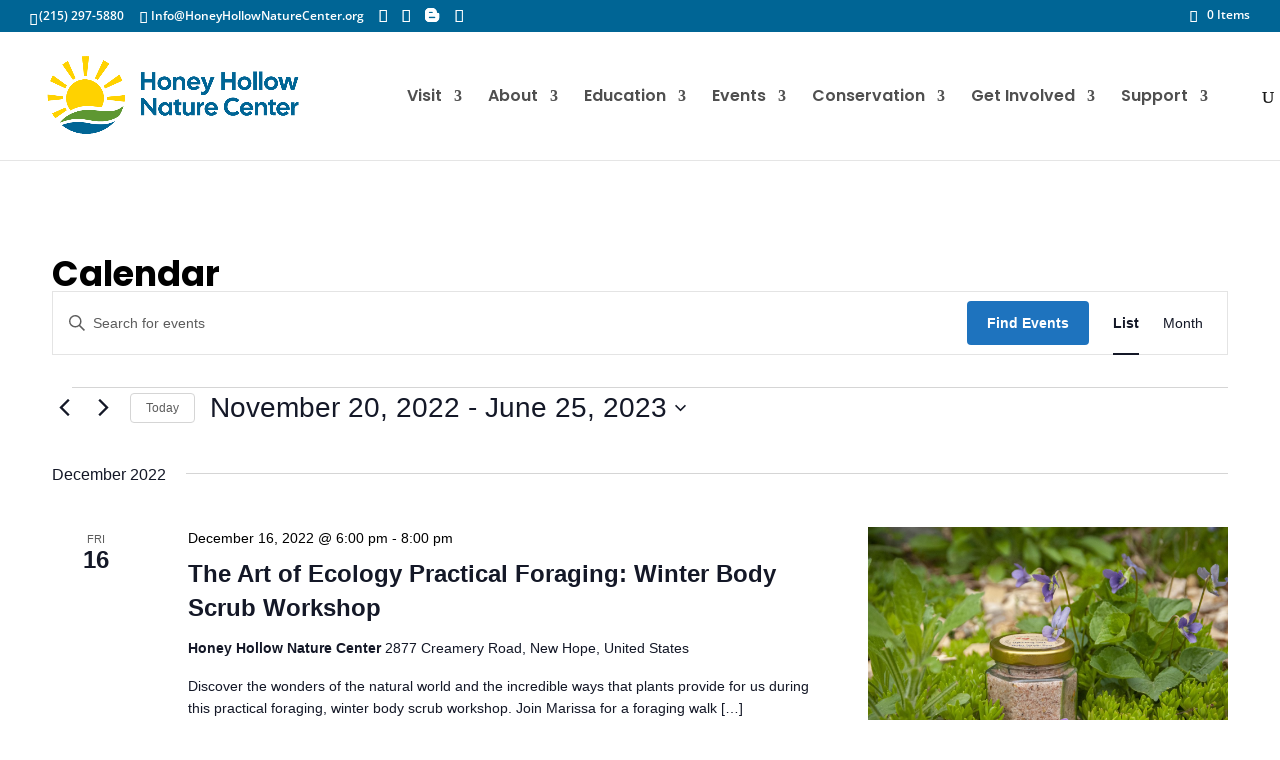

--- FILE ---
content_type: text/css
request_url: https://www.honeyhollownaturecenter.org/wp-content/themes/Honey-Hollow/style.css?ver=4.27.5
body_size: 223
content:
/* 
 Theme Name:   Honey Hollow
 Theme URI:    
 Description:  
 Author:       david
 Author URI:   
 Template:     Divi
 Version:      1.0
 License:      GNU General Public License v2 or later
 License URI:  http://www.gnu.org/licenses/gpl-2.0.html

 /* == Add your own styles below this line ==
--------------------------------------------*/



--- FILE ---
content_type: text/javascript
request_url: https://www.honeyhollownaturecenter.org/wp-content/plugins/j-shortcodes/galleryview/js/jquery.galleryview-3.0.min.js
body_size: 5257
content:
/*
**
**  GalleryView - jQuery Content Gallery Plugin
**  Author:         Jack Anderson
**  Version:        3.0b3 (March 15, 2011)
**
**  Please use this development script if you intend to make changes to the
**  plugin code.  For production sites, it is recommended you use jquery.galleryview-3.0.min.js.
**
**  See README.txt for instructions on how to markup your HTML
**
**  See CHANGELOG.txt for a review of changes and LICENSE.txt for the applicable
**  licensing information.
**
*/
var window_loaded=false;jQuery(window).load(function(){window_loaded=true;});(function($){$.fn.galleryView=function(options){var opts=$.extend($.fn.galleryView.defaults,options);var id;var iterator=0;var item_count=0;var slide_method;var paused=false;var pointer_speed=0;var animate_panels=true;var current=1;var gallery_images;var image_count=0;var loaded_images=0;var gallery_width;var gallery_height;var pointer_height;var pointer_width;var strip_width;var strip_height;var wrapper_width;var wrapper_height;var f_frame_width;var f_frame_height;var filmstrip_orientation;var frame_img_scale={};var panel_img_scale={};var img_h={};var img_w={};var scale_panel_images=true;var panel_nav_displayed=false;var j_gallery;var j_filmstrip;var j_frames;var j_frame_img_wrappers;var j_panels;var j_pointer;var j_panel_wrapper;function showItem(i,speed,callback){var mod_i=i%item_count;var distance;var diststr;$('.gv-nav-next, .gv-panel-nav-next, .gv-nav-prev, .gv-panel-nav-prev',j_gallery).unbind('click');j_frames.unbind('click');$(document).oneTime(speed,'bindNavButtons',function(){$('.gv-nav-next, .gv-panel-nav-next',j_gallery).click(showNextItem);$('.gv-nav-prev, .gv-panel-nav-prev',j_gallery).click(showPrevItem);enableFrameClicking();});if(opts.show_filmstrip){j_frames.removeClass('current').find('img').stop().animate({opacity:opts.frame_opacity},speed);j_frames.eq(i).addClass('current').find('img').stop().animate({opacity:1},speed);}
if(opts.show_panels){if(animate_panels){if(opts.panel_animation=='slide'){j_panels.eq(mod_i).css({left:getInt($('.gv-panel.current').eq(0).css('left'))+opts.panel_width+'px',zIndex:50}).show().animate({left:'-='+opts.panel_width+'px'},speed,opts.easing,function(){$(this).addClass('current');});$('.gv-panel.current').css({zIndex:49}).animate({left:'-='+opts.panel_width+'px'},speed,opts.easing,function(){$(this).removeClass('current').hide();});}else if(opts.panel_animation=='zoomOut'){$(document).oneTime(speed,'setCurrentFrame',function(){j_panels.eq(mod_i).addClass('current').css('zIndex',50);});j_panels.eq(mod_i).show().css('zIndex',49);$('.gv-panel.current img').animate({top:'-='+opts.panel_height/2+'px',left:'-='+opts.panel_width/2+'px'},speed,'swing',function(){$(this).animate({top:'+='+opts.panel_height/2+'px',left:'+='+opts.panel_width/2+'px'},0);});$('.gv-panel.current').animate({top:'+='+opts.panel_height/2+'px',left:'+='+opts.panel_width/2+'px',height:0,width:0},speed,'swing',function(){$(this).removeClass('current').hide().css({top:getPos(j_panels[mod_i]).top+'px',left:getPos(j_panels[mod_i]).left+'px',height:opts.panel_height+'px',width:opts.panel_width+'px'});});}else if(opts.panel_animation=='crossfade'){j_panels.removeClass('current').fadeOut(speed,function(){$(this).css('filter','');}).eq(mod_i).addClass('current').fadeIn(speed,function(){$(this).css('filter','');});}else{j_panels.removeClass('current').stop().fadeOut(speed/2);$(document).oneTime(speed/2,'fadeInPanel',function(){j_panels.eq(mod_i).addClass('current').stop().fadeIn(speed/2);});}}else{$(document).oneTime(speed,'switch_panels',function(){j_panels.hide().eq(mod_i).show();});}}
if(opts.show_filmstrip){if(opts.filmstrip_style=='scroll'&&slide_method=='strip'){j_filmstrip.stop();if(filmstrip_orientation=='horizontal'){distance=getPos(j_frames[i]).left-(getPos(j_pointer[0]).left+(pointer_width/2)-(f_frame_width/2));diststr=(distance>=0?'-=':'+=')+Math.abs(distance)+'px';j_filmstrip.animate({left:diststr},speed,opts.easing,function(){var old_i=i;if(i>item_count){i=mod_i;iterator=i;j_filmstrip.css('left','-'+((f_frame_width+opts.frame_gap)*i)+'px');}else if(i<=(item_count-strip_size)){i=(mod_i)+item_count;iterator=i;j_filmstrip.css('left','-'+((f_frame_width+opts.frame_gap)*i)+'px');}
if(old_i!=i){j_frames.eq(old_i).removeClass('current').find('img').css({opacity:opts.frame_opacity});j_frames.eq(i).addClass('current').find('img').css({opacity:1});}});}else{distance=getPos(j_frames[i]).top-getPos($('.gv-strip_wrapper',j_gallery)[0]).top;diststr=(distance>=0?'-=':'+=')+Math.abs(distance)+'px';j_filmstrip.animate({'top':diststr},speed,opts.easing,function(){var old_i=i;if(i>item_count){i=mod_i;iterator=i;j_filmstrip.css('top','-'+((f_frame_height+opts.frame_gap)*i)+'px');}else if(i<=(item_count-strip_size)){i=(mod_i)+item_count;iterator=i;j_filmstrip.css('top','-'+((f_frame_height+opts.frame_gap)*i)+'px');}
if(old_i!=i){j_frames.eq(old_i).removeClass('current').find('img').css({opacity:opts.frame_opacity});j_frames.eq(i).addClass('current').find('img').css({opacity:1});}
if(!animate_panels){j_panels.hide().eq(mod_i).show();}});}}else if(slide_method=='pointer'){j_pointer.stop();var pos=getPos(j_frames[i]);if(filmstrip_orientation=='horizontal'){j_pointer.animate({left:pos.left+(f_frame_width/2)-(pointer_width/2)+'px'},pointer_speed,opts.easing,function(){if(!animate_panels){j_panels.hide().eq(mod_i).show();}});}else{j_pointer.animate({top:pos.top+(f_frame_height/2)-(pointer_height)+'px'},pointer_speed,opts.easing,function(){if(!animate_panels){j_panels.hide().eq(mod_i).show();}});}}}
if(callback){$(document).oneTime(speed,'showItemCallback',callback);}
current=i;};function extraWidth(el){if(!el){return 0;}
if(el.length==0){return 0;}
el=el.eq(0);var ew=0;ew+=getInt(el.css('paddingLeft'));ew+=getInt(el.css('paddingRight'));ew+=getInt(el.css('borderLeftWidth'));ew+=getInt(el.css('borderRightWidth'));return ew;};function extraHeight(el){if(!el){return 0;}
if(el.length==0){return 0;}
el=el.eq(0);var eh=0;eh+=getInt(el.css('paddingTop'));eh+=getInt(el.css('paddingBottom'));eh+=getInt(el.css('borderTopWidth'));eh+=getInt(el.css('borderBottomWidth'));return eh;};function showNextItem(){$(document).stopTime("transition");if(++iterator==j_frames.length){iterator=0;}
showItem(iterator,opts.transition_speed);if(!paused&&opts.transition_interval>0){$(document).everyTime(opts.transition_interval,"transition",function(){showNextItem();});}};function showPrevItem(){$(document).stopTime("transition");if(--iterator<0){iterator=item_count-1;}
showItem(iterator,opts.transition_speed);if(!paused&&opts.transition_interval>0){$(document).everyTime(opts.transition_interval,"transition",function(){showNextItem();});}};function getPos(el){if(!el)return{top:0,left:0};var left=0,top=0;var el_id=el.id;if(el.offsetParent){do{left+=el.offsetLeft;top+=el.offsetTop;}while(el=el.offsetParent);}
if(el_id==id){return{'left':left,'top':top};}
else{var gPos=getPos(j_gallery[0]);var gLeft=gPos.left;var gTop=gPos.top;return{'left':left-gLeft,'top':top-gTop};}};function enableFrameClicking(){j_frames.each(function(i){if($('a',this).length==0){$(this).click(function(){if(iterator!=i){$(document).stopTime("transition");showItem(i,opts.transition_speed);iterator=i;if(!paused&&opts.transition_interval>0){$(document).everyTime(opts.transition_interval,"transition",function(){showNextItem();});}}});}});};function buildPanels(){j_panels.each(function(i){if($('.gv-panel-overlay',this).length>0){$(this).append('<div class="gv-overlay-background"></div>');}});if(opts.show_panel_nav){$('<div></div>').addClass('gv-panel-nav-next').appendTo(j_gallery).css({position:'absolute',zIndex:'1100',top:((opts.filmstrip_position=='top'?opts.frame_gap+wrapper_height:0)+(opts.panel_height-22)/2)+'px',right:((opts.filmstrip_position=='right'?opts.frame_gap+wrapper_width:0)+10)+'px',display:'none'}).click(showNextItem);$('<div></div>').addClass('gv-panel-nav-prev').appendTo(j_gallery).css({position:'absolute',zIndex:'1100',top:((opts.filmstrip_position=='top'?opts.frame_gap+wrapper_height:0)+(opts.panel_height-22)/2)+'px',left:((opts.filmstrip_position=='left'?opts.frame_gap+wrapper_width:0)+10)+'px',display:'none'}).click(showPrevItem);}
j_panel_wrapper.css({width:opts.panel_width+'px',height:opts.panel_height+'px',position:'absolute',overflow:'hidden'});if(opts.show_filmstrip){switch(opts.filmstrip_position){case'top':j_panel_wrapper.css({top:wrapper_height+opts.frame_gap+'px'});break;case'left':j_panel_wrapper.css({left:wrapper_width+opts.frame_gap+'px'});break;default:break;}}
j_panels.each(function(i){$(this).css({width:(opts.panel_width-extraWidth(j_panels))+'px',height:(opts.panel_height-extraHeight(j_panels))+'px',position:'absolute',top:0,left:0,display:'none'});});$('.gv-panel-overlay',j_panels).css({position:'absolute',zIndex:'999',width:(opts.panel_width-extraWidth($('.gv-panel-overlay',j_panels)))+'px',left:0});$('.gv-overlay-background',j_panels).css({position:'absolute',zIndex:'998',width:opts.panel_width+'px',left:0,opacity:opts.overlay_opacity});if(opts.overlay_position=='top'){$('.gv-panel-overlay',j_panels).css('top',0);$('.gv-overlay-background',j_panels).css('top',0);}else{$('.gv-panel-overlay',j_panels).css('bottom',0);$('.gv-overlay-background',j_panels).css('bottom',0);}
$('.gv-panel iframe',j_panels).css({width:opts.panel_width+'px',height:opts.panel_height+'px',border:0});if(scale_panel_images){$('img',j_panels).each(function(i){$(this).css({height:panel_img_scale[i%item_count]*img_h[i%item_count],width:panel_img_scale[i%item_count]*img_w[i%item_count],position:'relative',top:(opts.panel_height-(panel_img_scale[i%item_count]*img_h[i%item_count]))/2+'px',left:(opts.panel_width-(panel_img_scale[i%item_count]*img_w[i%item_count]))/2+'px'});});}};function buildFilmstrip(){j_filmstrip.wrap('<div class="gv-strip_wrapper"></div>');if(opts.filmstrip_style=='scroll'&&slide_method=='strip'){j_frames.clone().appendTo(j_filmstrip);j_frames.clone().appendTo(j_filmstrip);j_frames=$('li',j_filmstrip);}
if(opts.show_captions){j_frames.append('<div class="gv-caption"></div>').each(function(i){$(this).find('.gv-caption').html($(this).find('img').attr('title'));});}
j_filmstrip.css({listStyle:'none',margin:0,padding:0,width:strip_width+'px',position:'absolute',zIndex:'900',top:(filmstrip_orientation=='vertical'&&opts.filmstrip_style=='scroll'&&slide_method=='strip'?-((f_frame_height+opts.frame_gap)*iterator):0)+'px',left:(filmstrip_orientation=='horizontal'&&opts.filmstrip_style=='scroll'&&slide_method=='strip'?-((f_frame_width+opts.frame_gap)*iterator):0)+'px',height:strip_height+'px'});j_frames.css({float:'left',position:'relative',height:f_frame_height+(opts.show_captions?f_caption_height:0)+'px',width:f_frame_width+'px',zIndex:'901',padding:0,cursor:'pointer',marginBottom:opts.frame_gap+'px',marginRight:opts.frame_gap+'px'});$('.gv-img_wrap',j_frames).each(function(i){$(this).css({height:Math.min(opts.frame_height,img_h[i%item_count]*frame_img_scale[i%item_count])+'px',width:Math.min(opts.frame_width,img_w[i%item_count]*frame_img_scale[i%item_count])+'px',position:'relative',top:(opts.show_captions&&opts.filmstrip_position=='top'?f_caption_height:0)+Math.max(0,(opts.frame_height-(frame_img_scale[i%item_count]*img_h[i%item_count]))/2)+'px',left:Math.max(0,(opts.frame_width-(frame_img_scale[i%item_count]*img_w[i%item_count]))/2)+'px',overflow:'hidden'});});$('img',j_frames).each(function(i){$(this).css({opacity:opts.frame_opacity,height:img_h[i%item_count]*frame_img_scale[i%item_count]+'px',width:img_w[i%item_count]*frame_img_scale[i%item_count]+'px',position:'relative',top:Math.min(0,(opts.frame_height-(frame_img_scale[i%item_count]*img_h[i%item_count]))/2)+'px',left:Math.min(0,(opts.frame_width-(frame_img_scale[i%item_count]*img_w[i%item_count]))/2)+'px'}).mouseover(function(){$(this).stop().animate({opacity:1},300);}).mouseout(function(){if(!$(this).parent().parent().hasClass('current')){$(this).stop().animate({opacity:opts.frame_opacity},300);}});});$('.gv-strip_wrapper',j_gallery).css({position:'absolute',overflow:'hidden'});if(filmstrip_orientation=='horizontal'){$('.gv-strip_wrapper',j_gallery).css({top:opts.show_panels?opts.filmstrip_position=='top'?0:opts.panel_height+opts.frame_gap+'px':0,left:((gallery_width-wrapper_width)/2)+'px',width:wrapper_width+'px',height:wrapper_height+'px'});}else{$('.gv-strip_wrapper',j_gallery).css({left:opts.show_panels?opts.filmstrip_position=='left'?0:opts.panel_width+opts.frame_gap+'px':0,top:0,width:wrapper_width+'px',height:wrapper_height+'px'});}
$('.gv-caption',j_gallery).css({position:'absolute',top:(opts.filmstrip_position=='bottom'?f_frame_height:0)+'px',left:0,margin:0,width:f_caption_width+'px',overflow:'hidden'});var pointer=$('<div></div>');pointer.addClass('gv-pointer').appendTo(j_gallery).css({position:'absolute',zIndex:'1000',width:0,fontSize:0,lineHeight:0,borderTopWidth:pointer_height+'px',borderRightWidth:(pointer_width/2)+'px',borderBottomWidth:pointer_height+'px',borderLeftWidth:(pointer_width/2)+'px',borderStyle:'solid'});var transColor=$.browser.msie&&$.browser.version.substr(0,1)=='6'?'pink':'transparent';if(!opts.show_panels){pointer.css('borderColor',transColor);}
switch(opts.filmstrip_position){case'top':pointer.css({top:wrapper_height+'px',left:((gallery_width-wrapper_width)/2)+(slide_method=='strip'?0:((f_frame_width+opts.frame_gap)*iterator))+((f_frame_width/2)-(pointer_width/2))+'px',borderBottomColor:transColor,borderRightColor:transColor,borderLeftColor:transColor});break;case'bottom':pointer.css({bottom:wrapper_height+'px',left:((gallery_width-wrapper_width)/2)+(slide_method=='strip'?0:((f_frame_width+opts.frame_gap)*iterator))+((f_frame_width/2)-(pointer_width/2))+'px',borderTopColor:transColor,borderRightColor:transColor,borderLeftColor:transColor});break;case'left':pointer.css({left:wrapper_width+'px',top:(f_frame_height/2)-(pointer_height)+(slide_method=='strip'?0:((f_frame_height+opts.frame_gap)*iterator))+'px',borderBottomColor:transColor,borderRightColor:transColor,borderTopColor:transColor});break;case'right':pointer.css({right:wrapper_width+'px',top:(f_frame_height/2)-(pointer_height)+(slide_method=='strip'?0:((f_frame_height+opts.frame_gap)*iterator))+'px',borderBottomColor:transColor,borderLeftColor:transColor,borderTopColor:transColor});break;}
j_pointer=$('.gv-pointer',j_gallery);if(opts.show_filmstrip_nav){var navNext=$('<div></div>');navNext.addClass('gv-nav-next').appendTo(j_gallery).css({position:'absolute'}).click(showNextItem);var navPrev=$('<div></div>');navPrev.addClass('gv-nav-prev').appendTo(j_gallery).css({position:'absolute'}).click(showPrevItem);if(filmstrip_orientation=='horizontal'){navNext.css({top:(opts.show_panels?(opts.filmstrip_position=='top'?0:opts.panel_height+opts.frame_gap):0)+((strip_height-22)/2)+'px',right:((gallery_width)/2)-(wrapper_width/2)-opts.frame_gap-22+'px'});navPrev.css({top:(opts.show_panels?(opts.filmstrip_position=='top'?0:opts.panel_height+opts.frame_gap):0)+((strip_height-22)/2)+'px',left:((gallery_width)/2)-(wrapper_width/2)-opts.frame_gap-22+'px'});}else{navNext.css({left:(opts.show_panels?(opts.filmstrip_position=='left'?0:opts.panel_width+opts.frame_gap):0)+((strip_width-22)/2)+13+'px',top:wrapper_height+opts.frame_gap+'px'});navPrev.css({left:(opts.show_panels?(opts.filmstrip_position=='left'?0:opts.panel_width+opts.frame_gap):0)+((strip_width-22)/2)-13+'px',top:wrapper_height+opts.frame_gap+'px'});}}};function mouseIsOverGallery(x,y){var pos=getPos(j_gallery[0]);var top=pos.top;var left=pos.left;return x>left&&x<left+j_gallery.outerWidth()&&y>top&&y<top+j_gallery.outerHeight();};function mouseIsOverPanel(x,y){var pos=getPos($('#'+id+' .gv-panel_wrap')[0]);var gPos=getPos(j_gallery[0]);var top=pos.top+gPos.top;var left=pos.left+gPos.left;return x>left&&x<left+j_panels.outerWidth()&&y>top&&y<top+j_panels.outerHeight();};function getInt(i){i=parseInt(i,10);if(isNaN(i)){i=0;}
return i;};function buildGallery(){var gallery_images=opts.show_filmstrip?$('img',j_frames):$('img',j_panels);gallery_images.each(function(i){img_h[i]=this.height;img_w[i]=this.width;if(opts.frame_scale=='nocrop'){frame_img_scale[i]=Math.min(opts.frame_height/img_h[i],opts.frame_width/img_w[i]);}else{frame_img_scale[i]=Math.max(opts.frame_height/img_h[i],opts.frame_width/img_w[i]);}
if(opts.panel_scale=='nocrop'){panel_img_scale[i]=Math.min(opts.panel_height/img_h[i],opts.panel_width/img_w[i]);}else{panel_img_scale[i]=Math.max(opts.panel_height/img_h[i],opts.panel_width/img_w[i]);}});j_gallery.css({position:'relative',width:gallery_width+'px',height:gallery_height+'px'});if(opts.show_filmstrip){buildFilmstrip();enableFrameClicking();}
if(!opts.show_overlays){$('.gv-panel-overlay',j_gallery).remove();}
if(opts.show_panels){buildPanels();}
if(opts.pause_on_hover||opts.show_panel_nav){$(document).mousemove(function(e){if(opts.pause_on_hover){if(mouseIsOverGallery(e.pageX,e.pageY)&&!paused){$(document).oneTime(500,"animation_pause",function(){$(document).stopTime("transition");paused=true;});}else{$(document).stopTime("animation_pause");if(paused&&opts.transition_interval>0){$(document).everyTime(opts.transition_interval,"transition",function(){showNextItem();});paused=false;}}}
if(opts.show_panel_nav){if(mouseIsOverPanel(e.pageX,e.pageY)&&!panel_nav_displayed){$('.gv-panel-nav-next, .gv-panel-nav-prev',j_gallery).show();panel_nav_displayed=true;}else if(!mouseIsOverPanel(e.pageX,e.pageY)&&panel_nav_displayed){$('.gv-panel-nav-next, .gv-panel-nav-prev',j_gallery).hide();panel_nav_displayed=false;}}});}
j_filmstrip.css('visibility','visible');j_gallery.css('visibility','visible');showItem(iterator,10,function(){$('.gv-loader',j_gallery).fadeOut('1000',function(){if(item_count>1&&opts.transition_interval>0){$(document).everyTime(opts.transition_interval,"transition",function(){showNextItem();});}});});};return this.each(function(){var _t=$(this);_t.css('visibility','hidden');gallery_images=$('img',_t);image_count=gallery_images.length;current=opts.start_frame-1;_t.wrap("<div></div>");j_gallery=_t.parent();j_gallery.css('visibility','hidden').attr('id',_t.attr('id')).addClass('gv-gallery').addClass(_t.attr('class'));_t.removeAttr('id').addClass('gv-filmstrip');$(document).stopTime("transition");$(document).stopTime("animation_pause");id=j_gallery.attr('id');scale_panel_images=$('.gv-panel-content',j_gallery).length==0;animate_panels=(opts.panel_animation!='none');filmstrip_orientation=(opts.filmstrip_position=='top'||opts.filmstrip_position=='bottom'?'horizontal':'vertical');if(filmstrip_orientation=='vertical'){opts.show_captions=false;}
if(filmstrip_orientation=='horizontal'&&opts.pointer_size>opts.frame_width/2){opts.pointer_size=opts.frame_width/2;}
if(filmstrip_orientation=='vertical'&&opts.pointer_size>opts.frame_height/2){opts.pointer_size=opts.frame_height/2;}
j_filmstrip=$('.gv-filmstrip',j_gallery);j_frames=$('li',j_filmstrip);j_frames.addClass('gv-frame');j_panel_wrapper=$('<div>');j_panel_wrapper.addClass('gv-panel_wrap').prependTo(j_gallery);if(opts.show_panels){for(i=j_frames.length-1;i>=0;i--){jf=j_frames.eq(i);if(jf.find('.gv-panel-content').length>0){jf.find('.gv-panel-content').remove().prependTo(j_panel_wrapper).addClass('gv-panel').addClass(jf.attr('class')).removeClass('gv-frame');}else{p=$('<div>');p.addClass('gv-panel');p.addClass(jf.attr('class')).removeClass('gv-frame');im=$('<img />');jfimg=jf.find('img').eq(0)
im.attr('src',jfimg.attr('src'));if(jfimg.parent('a').length>0){ima=$('<a></a>');ima.attr('href',jfimg.parent('a').eq(0).attr('href'));ima.attr('target',jfimg.parent('a').eq(0).attr('target'));ima.append(im);ima.appendTo(p);}else{im.appendTo(p);}
p.prependTo(j_panel_wrapper);j_frames.eq(i).find('.gv-panel-overlay').remove().appendTo(p);}}}else{$('.gv-panel-overlay',j_frames).remove();$('.gv-panel-content',j_frames).remove();}
if(!opts.show_filmstrip){j_filmstrip.remove();}
else{j_frames.each(function(i){if($(this).find('a').length>0){$(this).find('a').wrap('<div class="gv-img_wrap"></div>');}else{$(this).find('img').wrap('<div class="gv-img_wrap"></div>');}});j_frame_img_wrappers=$('.gv-img_wrap',j_frames);}
j_panels=$('.gv-panel',j_gallery);if(!opts.show_panels){opts.panel_height=0;opts.panel_width=0;}
$('<div class="gv-caption"></div>').appendTo(j_frames);f_frame_width=opts.frame_width+extraWidth(j_frame_img_wrappers);f_frame_height=opts.frame_height+extraHeight(j_frame_img_wrappers);frame_caption_size=getInt($('.gv-caption',j_gallery).css('height'));f_caption_width=f_frame_width-extraWidth($('.gv-caption',j_gallery));f_caption_height=frame_caption_size+extraHeight($('.gv-caption',j_gallery));$('.gv-caption',j_gallery).remove();item_count=opts.show_panels?j_panels.length:j_frames.length;if(filmstrip_orientation=='horizontal'){strip_size=opts.show_panels?Math.floor((opts.panel_width+opts.frame_gap-(!opts.show_filmstrip_nav?0:(opts.frame_gap+22)*2))/(f_frame_width+opts.frame_gap)):Math.min(item_count,opts.filmstrip_size);}else{strip_size=opts.show_panels?Math.floor((opts.panel_height+opts.frame_gap-(!opts.show_filmstrip_nav?0:opts.frame_gap+22))/(f_frame_height+opts.frame_gap)):Math.min(item_count,opts.filmstrip_size);}
if(strip_size>=item_count){slide_method='pointer';strip_size=item_count;}
else{slide_method='strip';}
if(Math.ceil(item_count/strip_size)>1){opts.pointer_size=0;}
pointer_height=opts.pointer_size;pointer_width=opts.pointer_size*2;iterator=opts.start_frame-1;if(opts.filmstrip_style=='scroll'&&strip_size<item_count){iterator+=item_count;}
j_filmstrip.css('margin',0);if(filmstrip_orientation=='horizontal'){if(opts.filmstrip_style=='show all'||(opts.filmstrip_style=='scroll'&&slide_method=='pointer')){strip_width=(f_frame_width*strip_size)+(opts.frame_gap*(strip_size));}
else{strip_width=(f_frame_width*item_count*3)+(opts.frame_gap*((item_count*3)));}}else{if(opts.filmstrip_style=='show all'){strip_width=(f_frame_width*Math.ceil(item_count/strip_size))+(opts.frame_gap*(Math.ceil(item_count/strip_size)));}else{strip_width=(f_frame_width);}}
if(filmstrip_orientation=='horizontal'){if(opts.filmstrip_style=='show all'){strip_height=((f_frame_height+(opts.show_captions?f_caption_height:0))*Math.ceil(item_count/strip_size))+(opts.frame_gap*(Math.ceil(item_count/strip_size)-1));}else{strip_height=(f_frame_height+(opts.show_captions?f_caption_height:0));}}else{if(opts.filmstrip_style=='show all'||(opts.filmstrip_style=='scroll'&&slide_method=='pointer')){strip_height=((f_frame_height*strip_size)+opts.frame_gap*(strip_size-1));}
else{strip_height=(f_frame_height*item_count*3)+(opts.frame_gap*((item_count*3)-1));}}
if(filmstrip_orientation=='horizontal'){wrapper_width=((strip_size*f_frame_width)+((strip_size-1)*opts.frame_gap));if(opts.filmstrip_style=='show all'){wrapper_height=((f_frame_height+(opts.show_captions?f_caption_height:0))*Math.ceil(item_count/strip_size))+(opts.frame_gap*(Math.ceil(item_count/strip_size)-1));}else{wrapper_height=(f_frame_height+(opts.show_captions?f_caption_height:0));}}else{wrapper_height=((strip_size*f_frame_height)+((strip_size-1)*opts.frame_gap));if(opts.filmstrip_style=='show all'){wrapper_width=(f_frame_width*Math.ceil(item_count/strip_size))+(opts.frame_gap*(Math.ceil(item_count/strip_size)-1));}else{wrapper_width=f_frame_width;}}
j_gallery.css('padding',0);if(filmstrip_orientation=='horizontal'){gallery_width=opts.show_panels?opts.panel_width:wrapper_width+44+(opts.frame_gap*2);gallery_height=(opts.show_panels?opts.panel_height+(opts.show_filmstrip?opts.frame_gap:0):0)+(opts.show_filmstrip?wrapper_height:0);}else{gallery_height=opts.show_panels?opts.panel_height:wrapper_height+22;gallery_width=(opts.show_panels?opts.panel_width+(opts.show_filmstrip?opts.frame_gap:0):0)+(opts.show_filmstrip?wrapper_width:0);}
galleryPos=getPos(j_gallery[0]);$('<div>').addClass('gv-loader').css({position:'absolute',zIndex:'32666',opacity:1,top:0,left:0,width:gallery_width+'px',height:gallery_height+'px'}).appendTo(j_gallery);if(opts.transition_speed>opts.transition_interval&&opts.transition_interval>0){opts.transition_speed=opts.transition_interval;}
pointer_speed=opts.animate_pointer?opts.transition_speed:0;if(!window_loaded){gallery_images.each(function(i){if($(this).attr('complete')){loaded_images++;if(loaded_images==image_count){buildGallery();window_loaded;}}else{$(this).load(function(){loaded_images++;if(loaded_images==image_count){buildGallery();window_loaded;}});}});}else{buildGallery();}});};$.fn.galleryView.defaults={transition_speed:800,transition_interval:4000,easing:'swing',pause_on_hover:false,show_panels:true,panel_width:600,panel_height:400,panel_animation:'crossfade',overlay_opacity:0.7,overlay_position:'bottom',panel_scale:'crop',show_panel_nav:true,show_overlays:false,show_filmstrip:true,frame_width:60,frame_height:40,start_frame:1,filmstrip_size:3,frame_opacity:0.3,filmstrip_style:'scroll',filmstrip_position:'bottom',show_filmstrip_nav:true,frame_scale:'crop',frame_gap:5,show_captions:false,pointer_size:8,animate_pointer:true};})(jQuery);

--- FILE ---
content_type: text/plain
request_url: https://www.google-analytics.com/j/collect?v=1&_v=j102&a=1471180238&t=pageview&_s=1&dl=https%3A%2F%2Fwww.bcas.org%2Fcalendar%2Flist%2F%3Ftribe-bar-date%3D2022-11-20&ul=en-us%40posix&dt=Events%20from%20May%2028%2C%202016%20%E2%80%93%20September%2016%2C%202016%20%E2%80%93%20Honey%20Hollow%20Nature%20Center&sr=1280x720&vp=1280x720&_u=IEBAAEABAAAAACAAI~&jid=1180165218&gjid=528504349&cid=473457258.1769513251&tid=UA-64703274-1&_gid=751727823.1769513251&_r=1&_slc=1&z=103193490
body_size: -449
content:
2,cG-FLTRKKEJPL